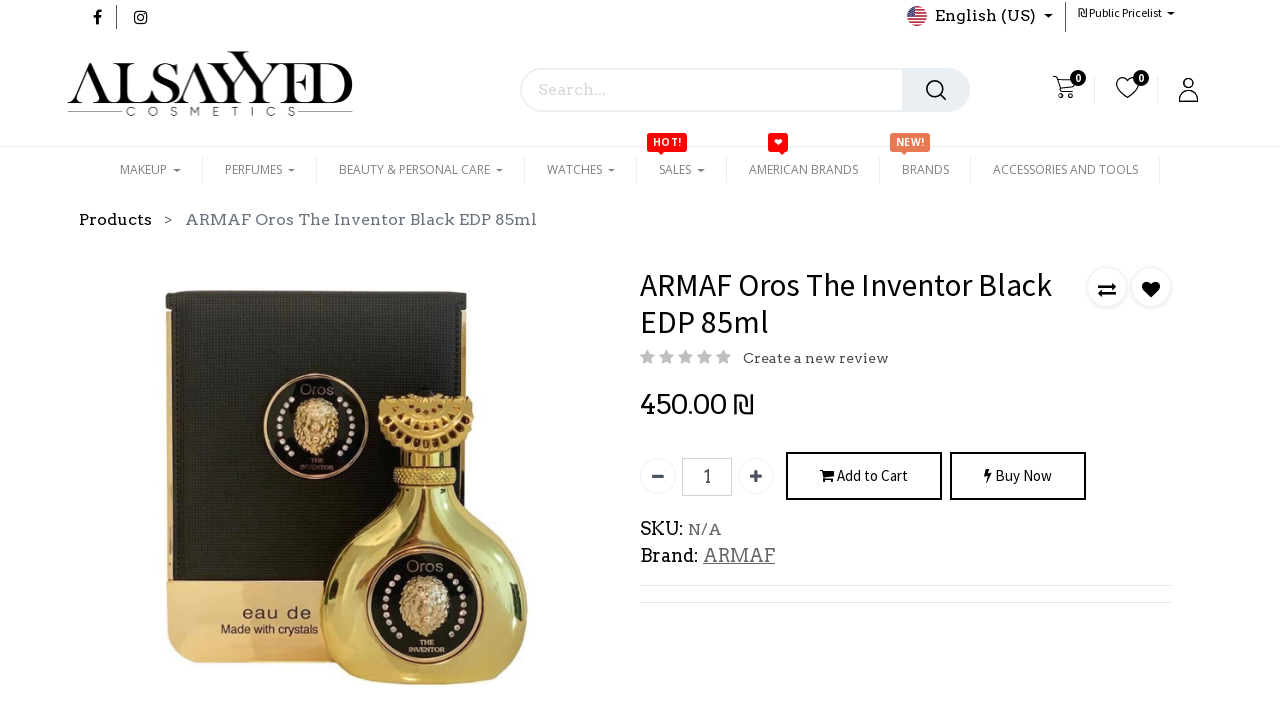

--- FILE ---
content_type: text/html; charset=utf-8
request_url: https://alsayyedcosmetics.com/shop/armaf-oros-the-inventor-black-edp-85ml-14388
body_size: 19302
content:


        
        
        

        <!DOCTYPE html>
        
        
            
        
    <html lang="en-US" data-website-id="2" data-oe-company-name="Alsayyed Cosmetics">
            
        
            
            
            
            
                
            
        
        
    <head>
                <meta charset="utf-8"/>
                <meta http-equiv="X-UA-Compatible" content="IE=edge,chrome=1"/>
    <meta name="viewport" content="width=device-width, initial-scale=1, user-scalable=no"/>
        <meta name="generator" content="Odoo"/>
        
        
        
            
            
            
        
        
        
            
            
            
                
                    
                        <meta property="og:type" content="website"/>
                    
                
                    
                        <meta property="og:title" content="ARMAF Oros The Inventor Black EDP 85ml"/>
                    
                
                    
                        <meta property="og:site_name" content="Alsayyed Cosmetics"/>
                    
                
                    
                        <meta property="og:url" content="https://alsayyedcosmetics.com/shop/armaf-oros-the-inventor-black-edp-85ml-14388"/>
                    
                
                    
                        <meta property="og:image" content="https://alsayyedcosmetics.com/web/image/product.template/14388/image_1024?unique=30a2e24"/>
                    
                
                    
                        <meta property="og:description"/>
                    
                
            
            
            
                
                    <meta name="twitter:card" content="summary_large_image"/>
                
                    <meta name="twitter:title" content="ARMAF Oros The Inventor Black EDP 85ml"/>
                
                    <meta name="twitter:image" content="https://alsayyedcosmetics.com/web/image/product.template/14388/image_1024?unique=30a2e24"/>
                
                    <meta name="twitter:description"/>
                
            
        

        
            
            
        
        <link rel="canonical" href="https://www.alsayyedcosmetics.com//shop/armaf-oros-the-inventor-black-edp-85ml-14388"/>

        <link rel="preconnect" href="https://fonts.gstatic.com/" crossorigin=""/>
    
  

                <title> ARMAF Oros The Inventor Black EDP 85ml | AlSayyed Cosmetics | Makeup, Skincare, Fragrances and Beauty </title>
                <link type="image/x-icon" rel="shortcut icon" href="/web/image/website/2/favicon?unique=261a191"/>
    <link rel="preload" href="/web/static/lib/fontawesome/fonts/fontawesome-webfont.woff2?v=4.7.0" as="font" crossorigin=""/>
    <link type="text/css" rel="stylesheet" href="/web/content/273127-ef6cc66/2/web.assets_common.css" data-asset-xmlid="web.assets_common" data-asset-version="ef6cc66"/>
    <link type="text/css" rel="stylesheet" href="/web/content/297487-1da968f/2/web.assets_frontend.css" data-asset-xmlid="web.assets_frontend" data-asset-version="1da968f"/>
        
    
  

                <script id="web.layout.odooscript" type="text/javascript">
                    var odoo = {
                        csrf_token: "4883bd3674fc3545e78da80c15a0a08fdb290b10o1800202842",
                        debug: "",
                    };
                </script>
    <script type="text/javascript">
                odoo.session_info = {"is_admin": false, "is_system": false, "is_website_user": true, "user_id": false, "is_frontend": true, "translationURL": "/website/translations", "cache_hashes": {"translations": "05071fb879321bf01f941f60fab1f126f565cdad"}};
                if (!/(^|;\s)tz=/.test(document.cookie)) {
                    const userTZ = Intl.DateTimeFormat().resolvedOptions().timeZone;
                    document.cookie = `tz=${userTZ}; path=/`;
                }
            </script>
    <script defer="defer" type="text/javascript" src="/web/content/134888-b942940/2/web.assets_common_minimal_js.js" data-asset-xmlid="web.assets_common_minimal_js" data-asset-version="b942940"></script>
    <script defer="defer" type="text/javascript" src="/web/content/134889-427a344/2/web.assets_frontend_minimal_js.js" data-asset-xmlid="web.assets_frontend_minimal_js" data-asset-version="427a344"></script>
    
        
    
    <script defer="defer" type="text/javascript" data-src="/web/content/273133-10db04e/2/web.assets_common_lazy.js" data-asset-xmlid="web.assets_common_lazy" data-asset-version="10db04e"></script>
    <script defer="defer" type="text/javascript" data-src="/web/content/297489-9656fea/2/web.assets_frontend_lazy.js" data-asset-xmlid="web.assets_frontend_lazy" data-asset-version="9656fea"></script>
        
    
  

                
            
        
    
            
            
                <link rel="manifest" href="/pwa_ept/manifest/2"/>
                <meta name="apple-mobile-web-app-status-bar-style" content="black"/>
                <meta name="apple-mobile-web-app-title" content="PWA"/>
                <meta name="theme-color" content="black"/>
                
                <link rel="apple-touch-icon" href="/web/image/website/2/app_image_512/152x152"/>
                
             <link rel="apple-touch-startup-image" media="(device-width: 414px) and (device-height: 896px) and (-webkit-device-pixel-ratio: 3)" href="/theme_clarico_vega/static/src/img/splashscreens/iphonexsmax_splash.png"/> 
            <link rel="apple-touch-startup-image" media="(device-width: 414px) and (device-height: 896px) and (-webkit-device-pixel-ratio: 2)" href="/theme_clarico_vega/static/src/img/splashscreens/iphonexr_splash.png"/> 
            <link rel="apple-touch-startup-image" media="(device-width: 375px) and (device-height: 812px) and (-webkit-device-pixel-ratio: 3)" href="/theme_clarico_vega/static/src/img/splashscreens/iphonex_splash.png"/> 
            <link rel="apple-touch-startup-image" media="(device-width: 414px) and (device-height: 736px) and (-webkit-device-pixel-ratio: 3)" href="/theme_clarico_vega/static/src/img/splashscreens/iphoneplus_splash.png"/> 
            <link rel="apple-touch-startup-image" media="(device-width: 375px) and (device-height: 667px) and (-webkit-device-pixel-ratio: 2)" href="/theme_clarico_vega/static/src/img/splashscreens/iphone6_splash.png"/>  
            <link rel="apple-touch-startup-image" media="(device-width: 320px) and (device-height: 568px) and (-webkit-device-pixel-ratio: 2)" href="/theme_clarico_vega/static/src/img/splashscreens/iphone5_splash.png"/>
            <link rel="apple-touch-startup-image" media="(device-width: 1024px) and (device-height: 1366px) and (-webkit-device-pixel-ratio: 2)" href="/theme_clarico_vega/static/src/img/splashscreens/ipadpro2_splash.png"/> 
            <link rel="apple-touch-startup-image" media="(device-width: 834px) and (device-height: 1194px) and (-webkit-device-pixel-ratio: 2)" href="/theme_clarico_vega/static/src/img/splashscreens/ipadpro3_splash.png"/> 
            <link rel="apple-touch-startup-image" media="(device-width: 834px) and (device-height: 1112px) and (-webkit-device-pixel-ratio: 2)" href="/theme_clarico_vega/static/src/img/splashscreens/ipadpro1_splash.png"/> 
            <link rel="apple-touch-startup-image" media="(device-width: 768px) and (device-height: 1024px) and (-webkit-device-pixel-ratio: 2)" href="/theme_clarico_vega/static/src/img/splashscreens/ipad_splash.png"/>
        <meta name="apple-mobile-web-app-capable" content="yes"/>
            
        </head>
            <body class="">
                
        
    
            
            
        <div id="wrapwrap" class="    ">
      
            <div class="te_auto_play_value d-none">
                <span>True</span>
            </div>
        <header id="top" data-anchor="true" data-name="Header" class="  o_header_fixed o_hoverable_dropdown">
        <nav data-name="Navbar" class="navbar navbar-expand-lg navbar-light o_colored_level o_cc header10">
      <div class="oe_structure">
        <section class="container-fluid header_top">
          <div class="container d-flex justify-content-center justify-content-lg-between">
            
              <div class="te_header_social">
                <div class="s_share te_header_w_share ">
                  <a class="btn btn-link" target="_blank" href="https://www.facebook.com/alsayyed.cosmetics">
                    <i class="fa fa-facebook"></i>
                  </a>
                  
                  
                  
                  
                  <a class="btn btn-link" target="_blank" href="https://www.instagram.com/alsayyed_cosmetics/">
                    <i class="fa fa-instagram"></i>
                  </a>
                </div>
              </div>
            
            <section class="te_s_header_offer_text o_colored_level">
              <span>&nbsp;</span>
            </section>
            <div class="te_header_before_right">
              <div class="te_header_lang">
                
        
        
    
        
        
    
        
        
    
        <div class="js_language_selector ml-2 dropdown">
            <button class="btn btn-sm btn-link dropdown-toggle" type="button" data-toggle="dropdown" aria-haspopup="true" aria-expanded="true">
                
        
    <img class="o_lang_flag" src="/base/static/img/country_flags/us.png?height=25" loading="lazy"/>

    <span class="align-middle">English (US)</span>
            
            <span class="lang_btn_name">English (US)</span>
            <span class="lang_btn_code" style="display:none">en_US</span>
        </button>
            <div class="dropdown-menu" role="menu">
                
                    <a class="dropdown-item js_change_lang" href="/Ar/shop/armaf-oros-the-inventor-black-edp-85ml-14388" data-url_code="Ar">
                        
        
    <img class="o_lang_flag" src="/web/image/res.lang/3/flag_image?height=25" loading="lazy"/>

    
            <span class="lang_btn_code" style="display:none">Ar</span>
        <span> الْعَرَبيّة</span>
                    </a>
                
                    <a class="dropdown-item js_change_lang" href="/shop/armaf-oros-the-inventor-black-edp-85ml-14388" data-url_code="en_US">
                        
        
    <img class="o_lang_flag" src="/base/static/img/country_flags/us.png?height=25" loading="lazy"/>

    
            <span class="lang_btn_code" style="display:none">en_US</span>
        <span>English (US)</span>
                    </a>
                
        
    

    
            </div>
        </div>
    
    
              </div>
              
              <div class="h10_pricelist">
                
        
        <div class="dropdown ">
            
            <a role="button" href="#" class="dropdown-toggle btn btn-link te_currency_name" data-toggle="dropdown">
                <span>
                    ₪
                    Public Pricelist
                </span>
            </a>
        <a role="button" href="#" class="dropdown-toggle btn btn-link te_currency_symbol" data-toggle="dropdown">
                ₪
            </a>
        <div class="dropdown-menu" role="menu">
                
                    <a role="menuitem" class="dropdown-item" href="/shop/change_pricelist/1">
                <span class="switcher_pricelist" data-pl_id="1">₪ Public Pricelist</span>
            </a>
        
                    <a role="menuitem" class="dropdown-item" href="/shop/change_pricelist/19">
                <span class="switcher_pricelist" data-pl_id="19"> د.ا  JOD</span>
            </a>
        
            </div>
        </div>
    
              </div>
            </div>
          </div>
        </section>
      </div>
      <div class="container justify-content-md-between header_middle">
        <div class="middle_first">
          <button type="button" class="navbar-toggler ept_mobi_toggler header_sidebar collapsed ml-3">
            <span class="navbar-toggler-icon">
              <div class="inner_bar"></div>
            </span>
          </button>
          
          
          
            <a href="/" class="navbar-brand logo te_header_before_logo">
              <span role="img" aria-label="Logo of AlSayyed Cosmetics | Makeup, Skincare, Fragrances and Beauty" title="AlSayyed Cosmetics | Makeup, Skincare, Fragrances and Beauty"><img src="/web/image/website/2/logo/AlSayyed%20Cosmetics%20%7C%20Makeup%2C%20Skincare%2C%20Fragrances%20and%20Beauty?unique=261a191" class="img img-fluid" alt="AlSayyed Cosmetics | Makeup, Skincare, Fragrances and Beauty" loading="lazy"/></span>
            </a>
          
          
          
        </div>
        <div class="col-md-5 te_header_style_10_right">
          
          <div class="te_header_search">
            <div class="te_search_popover" tabindex="-1">
              
    <form method="get" class="o_wsale_products_searchbar_form o_wait_lazy_js " action="/shop">
                <div role="search" class="input-group">
        <input type="search" name="search" class="search-query form-control oe_search_box" data-limit="5" data-display-description="true" data-display-price="true" data-display-image="true" placeholder="Search..." value=""/>
            <div class="te_header_search_close te_srch_close_ept" style="z-index: 100;display:none;">
                <a href="#">
                    <span class="search_btn_close_ept"></span>
                </a>
            </div>
        
        <div class="input-group-append">
            <button type="submit" class="btn btn-primary oe_search_button" aria-label="Search" title="Search"><i class="fa fa-search"></i></button>
        </div>
    </div>

                <input name="order" type="hidden" class="o_wsale_search_order_by" value=""/>
                
            </form>
        
            </div>
          </div>
        </div>
        <div class="te_header_right_icon">
          <div class="te_header_search">
            <div class="te_srch_icon_header">
              <a href="#" class="">
                <i class="fa fa-search te_srch_icon"></i>
                <i class="fa fa-times te_srch_close"></i>
              </a>
            </div>
          </div>
          
        
        
        <li class="nav-item divider d-none"></li> 
        <li class="o_wsale_my_cart  nav-item te_cart_icon_head ">
            <a href="/shop/cart" class="nav-link">
                <i class="fa fa-shopping-cart"></i>
                
                <sup class="my_cart_quantity badge badge-primary" data-order-id="">0</sup>
            </a>
        </li>
    
          
        
        
        <li class="o_wsale_my_wish  nav-item te_wish_icon_head">
            <a href="/shop/wishlist" class="nav-link">
                <i class="fa fa-1x fa-heart"></i>
                
                <sup class="my_wish_quantity o_animate_blink badge badge-primary">0</sup>
            </a>
        </li>
    
          <div class="te_header_account">
            
            <div class="px-2 te_signin">
              
                <a href="javascript:void(0);" class="btn-link">
                  <span class="te_user_account_icon">
                    <span class="fa fa-user-o d-block" aria-hidden="true"></span>
                  </span>
                </a>
                
        <div class="modal fade text-left" id="loginRegisterPopup" role="dialog" tabindex="-1">
            <div class="modal-dialog">
                <div class="modal-content">
                    <button type="button" class="close d-md-none" data-dismiss="modal">
                        <i class="fa fa-times"></i>
                    </button>
                    <div class="modal-body">
                        <div role="tabpanel">
                            
                            <ul class="nav nav-tabs" role="tablist">
                                <li role="presentation" class="login_register_tab  ">
                                    <a href="#loginPopup" aria-controls="loginPopup" role="tab" class="active" data-toggle="tab">
                                        Login
                                    </a>
                                </li>
                                
                                    <li role="presentation" class="login_register_tab">
                                        <a href="#registerPopup" aria-controls="registerPopup" role="tab" class="" data-toggle="tab">
                                            Register
                                        </a>
                                    </li>
                                
                            </ul>
                            <div class="tab-content">
                                <div role="tabpanel" class="tab-pane active" id="loginPopup">
                                    
        <form class="oe_login_form" role="form" method="post" onsubmit="this.action = this.action + location.hash" action="/web/login">
            <input type="hidden" name="csrf_token" value="4883bd3674fc3545e78da80c15a0a08fdb290b10o1800202842"/>
            <input type="hidden" name="login_form_ept" value="1"/>
            
            
            <div class="form-group field-login">
                <label for="login">Email or Mobile Number</label>
                <input type="text" placeholder="Email or Mobile Number" name="login" id="login" required="required" autofocus="autofocus" autocapitalize="off" class="form-control "/>
            </div>

            <div class="form-group field-password">
                <label for="password">Password</label>
                <input type="password" placeholder="Password" name="password" id="password" required="required" autocomplete="current-password" maxlength="4096" class="form-control "/>
            </div>

            <div class="alert-success-error">
                <p class="alert alert-success d-none">You are successfully logged in</p>
                <p class="alert alert-danger d-none"></p>
            </div>

            
            

            <div class="clearfix oe_login_buttons text-center mb-1 pt-3">
                <button type="submit" class="btn btn-primary btn-block te_theme_button te_login_button">Log in
                </button>
                
                <div class="justify-content-between mt-2 d-flex small">
                    
                </div>
                <div class="o_login_auth"></div>
                
                
                    
                    
                        <em class="d-block text-center text-muted small my-2">
                            - or -
                        </em>
                        <div class="o_auth_oauth_providers mt-1 mb-1 text-left">
                            Log in With :
                            <a class="list-group-item-action py-2" href="https://www.facebook.com/dialog/oauth?response_type=token&amp;client_id=False&amp;redirect_uri=https%3A%2F%2Falsayyedcosmetics.com%2Fauth_oauth%2Fsignin&amp;scope=public_profile%2Cemail&amp;state=%7B%22d%22%3A+%22alsayyed_cosmetics%22%2C+%22p%22%3A+2%2C+%22r%22%3A+%22https%253A%252F%252Falsayyedcosmetics.com%252Fweb%22%7D">
                                <i class="fa fa-fw fa-facebook-square"></i>
                            </a><a class="list-group-item-action py-2" href="https://accounts.google.com/o/oauth2/auth?response_type=token&amp;client_id=False&amp;redirect_uri=https%3A%2F%2Falsayyedcosmetics.com%2Fauth_oauth%2Fsignin&amp;scope=https%3A%2F%2Fwww.googleapis.com%2Fauth%2Fuserinfo.email+https%3A%2F%2Fwww.googleapis.com%2Fauth%2Fuserinfo.profile&amp;state=%7B%22d%22%3A+%22alsayyed_cosmetics%22%2C+%22p%22%3A+3%2C+%22r%22%3A+%22https%253A%252F%252Falsayyedcosmetics.com%252Fweb%22%7D">
                                <i class="fa fa-fw fa-google-plus-square"></i>
                            </a>
                        </div>
                    
                
            </div>
            <input type="hidden" name="redirect"/>
        </form>

        <form class="oe_reset_password_form te_reset_password_form" role="form" method="post">
            <input type="hidden" name="csrf_token" value="4883bd3674fc3545e78da80c15a0a08fdb290b10o1800202842"/>
            <input type="hidden" name="reset_form_ept" value="1"/>

            

            
                <div class="form-group field-login">
                    <label for="login" class="col-form-label">Mobile Number</label>
                    <input type="text" name="login" id="login" class="form-control" autofocus="autofocus" required="required" autocapitalize="off"/>
                </div>
            

            
            <div class="alert-success-error"></div>
            <input type="hidden" name="redirect"/>
            <input type="hidden" name="token"/>
            <div class="clearfix oe_login_buttons">
                <div class="d-flex justify-content-between align-items-center small">
                    <button type="submit" class="btn btn-primary te_theme_button">Confirm</button>
                    <a class="back_login" href="#loginPopup">Back to Login</a>
                    
                </div>
                <div class="o_login_auth"></div>
            </div>
        </form>
    
                                </div>
                                <div role="tabpanel" class="tab-pane" id="registerPopup">
                                    
        <form class="oe_signup_form_ept oe_signup_form" role="form" method="post" action="/web/signup">
            <input type="hidden" name="csrf_token" value="4883bd3674fc3545e78da80c15a0a08fdb290b10o1800202842"/>
            <input type="hidden" name="signup_form_ept" value="1"/>

            

            <div class="field-login form-group">
                <input type="hidden" name="login" id="login" class="form-control form-control-sm" autofocus="autofocus" autocapitalize="off" unrequired=""/>
            </div>
        <div class="form-group field-name">
                <label for="name">Your Name</label>
                <input type="text" name="name" id="name" class="form-control form-control-sm" placeholder="e.g. John Doe" required="required"/>
            </div>
            <div class="form-group">
                <input type="hidden" name="check_otp"/>
                <label for="mobile" class="control-label">Email or Mobile Number</label>
                <input type="tel" name="mobile" id="mobile" class="form-control" autocapitalize="off" required="required"/>
            </div>
        

            <div class="form-group field-password pt-2">
                <label for="password">Password</label>
                <input type="password" name="password" id="password" class="form-control form-control-sm" required="required"/>
            </div>

            <div class="form-group field-confirm_password">
                <label for="confirm_password">Confirm Password</label>
                <input type="password" name="confirm_password" id="confirm_password" class="form-control form-control-sm" required="required"/>
            </div>
            <div class="captcha">
                <input type="hidden" name="captcha_value" class="captcha"/>
            </div>
            <input type="hidden" name="captcha_value" class="captcha_val"/>
            <div class="restart">
                <a href="#">Change</a>
            </div>
            <div class="input">
                <input type="text" name="reCaptcha" id="reCaptcha" placeholder="Type The Captcha"/>
            </div>
        
        

            
            <div class="alert-success-error">
                <p class="alert alert-success d-none">You are successfully register your account</p>
                <p class="alert alert-danger d-none"></p>
            </div>
            
            <input type="hidden" name="redirect"/>
            <input type="hidden" name="token"/>
            <div class="text-center oe_signup_buttons pt-3">
                <button type="submit" class="btn btn-primary btn-block te_theme_button te_signup_button">Sign up
                </button>
                <div class="o_login_auth"></div>
                
                
                    
                    
                        <em class="d-block text-center text-muted small my-2">
                            - or -
                        </em>
                        <div class="o_auth_oauth_providers mt-1 mb-1 text-left">
                            Log in With :
                            <a class="list-group-item-action py-2" href="https://www.facebook.com/dialog/oauth?response_type=token&amp;client_id=False&amp;redirect_uri=https%3A%2F%2Falsayyedcosmetics.com%2Fauth_oauth%2Fsignin&amp;scope=public_profile%2Cemail&amp;state=%7B%22d%22%3A+%22alsayyed_cosmetics%22%2C+%22p%22%3A+2%2C+%22r%22%3A+%22https%253A%252F%252Falsayyedcosmetics.com%252Fweb%22%7D">
                                <i class="fa fa-fw fa-facebook-square"></i>
                            </a><a class="list-group-item-action py-2" href="https://accounts.google.com/o/oauth2/auth?response_type=token&amp;client_id=False&amp;redirect_uri=https%3A%2F%2Falsayyedcosmetics.com%2Fauth_oauth%2Fsignin&amp;scope=https%3A%2F%2Fwww.googleapis.com%2Fauth%2Fuserinfo.email+https%3A%2F%2Fwww.googleapis.com%2Fauth%2Fuserinfo.profile&amp;state=%7B%22d%22%3A+%22alsayyed_cosmetics%22%2C+%22p%22%3A+3%2C+%22r%22%3A+%22https%253A%252F%252Falsayyedcosmetics.com%252Fweb%22%7D">
                                <i class="fa fa-fw fa-google-plus-square"></i>
                            </a>
                        </div>
                    
                
            </div>
        </form>
    
                                </div>
                            </div>
                        </div>
                    </div>
                </div>
            </div>
        </div>
    
              
            </div>
          </div>
        </div>
      </div>
      <div class="container-fluid header_bottom">
        <div class="container justify-content-start justify-content-lg-between">
          <div id="top_menu_collapse" class="collapse navbar-collapse">
            <div class="close_top_menu">x</div>
            
    <ul id="top_menu" class="nav navbar-nav o_menu_loading mx-auto">
        
              
                
              
              
              
                
    
            
        
            
        
            
        
            
        
    
    <li class="nav-item te_mega_menu_ept dropdown  position-static" id="161">
        <a data-toggle="dropdown" class="nav-link dropdown-toggle o_mega_menu_toggle" href="/shop/category/makeup-8" data-id="161">
                <span class="">MAKEUP</span>
                
                    
                        
        
        
        <span id="menu_label_tx_span">
            
                
            
        </span>
    
                    
                
            </a>
        <div data-name="Mega Menu" class="dropdown-menu o_mega_menu o_mega_menu_container_size o_mega_menu_container_size">
    <section class="s_mega_menu_multi_menus py-4">
        <div class="container">
            <div class="row">
                
                
                
                
                
                    <div class="col-lg-3 py-2 text-center">
                        <h4 class="o_default_snippet_text">First Menu</h4>
                        <nav class="nav flex-column">
                            
                                
                                
                                <a href="#" class="nav-link o_default_snippet_text" data-name="Menu Item">Menu Item 1</a>
                            
                                
                                
                                <a href="#" class="nav-link o_default_snippet_text" data-name="Menu Item">Menu Item 2</a>
                            
                                
                                
                                <a href="#" class="nav-link o_default_snippet_text" data-name="Menu Item">Menu Item 3</a>
                            
                        </nav>
                    </div>
                
                    <div class="col-lg-3 py-2 text-center">
                        <h4 class="o_default_snippet_text">Second Menu</h4>
                        <nav class="nav flex-column">
                            
                                
                                
                                <a href="#" class="nav-link o_default_snippet_text" data-name="Menu Item">Menu Item 1</a>
                            
                                
                                
                                <a href="#" class="nav-link o_default_snippet_text" data-name="Menu Item">Menu Item 2</a>
                            
                                
                                
                                <a href="#" class="nav-link o_default_snippet_text" data-name="Menu Item">Menu Item 3</a>
                            
                        </nav>
                    </div>
                
                    <div class="col-lg-3 py-2 text-center">
                        <h4 class="o_default_snippet_text">Third Menu</h4>
                        <nav class="nav flex-column">
                            
                                
                                
                                <a href="#" class="nav-link o_default_snippet_text" data-name="Menu Item">Menu Item 1</a>
                            
                                
                                
                                <a href="#" class="nav-link o_default_snippet_text" data-name="Menu Item">Menu Item 2</a>
                            
                                
                                
                                <a href="#" class="nav-link o_default_snippet_text" data-name="Menu Item">Menu Item 3</a>
                            
                        </nav>
                    </div>
                
                    <div class="col-lg-3 py-2 text-center">
                        <h4 class="o_default_snippet_text">Last Menu</h4>
                        <nav class="nav flex-column">
                            
                                
                                
                                <a href="#" class="nav-link o_default_snippet_text" data-name="Menu Item">Menu Item 1</a>
                            
                                
                                
                                <a href="#" class="nav-link o_default_snippet_text" data-name="Menu Item">Menu Item 2</a>
                            
                                
                                
                                <a href="#" class="nav-link o_default_snippet_text" data-name="Menu Item">Menu Item 3</a>
                            
                        </nav>
                    </div>
                
            </div>
        </div>
    </section>
</div>
            
        
        </li>

              
                
    
            
        
            
        
            
        
            
        
    
    <li class="nav-item te_mega_menu_ept m_custom te_dynamic_ept dropdown  position-static" id="163">
        <a data-toggle="dropdown" class="nav-link dropdown-toggle o_mega_menu_toggle" href="/shop/category/perfumes-55" data-id="163">
                <span class="">PERFUMES</span>
                
                    
                        
        
        
        <span id="menu_label_tx_span">
            
                
            
        </span>
    
                    
                
            </a>
        <div data-name="Mega Menu" class="dropdown-menu o_mega_menu o_mega_menu_container_size o_mega_menu_container_size">
    <section class="s_mega_menu_multi_menus py-4">
        <div class="container">
            <div class="row">
                
                
                
                
                
                    <div class="col-lg-3 py-2 text-center">
                        <h4 class="o_default_snippet_text">First Menu</h4>
                        <nav class="nav flex-column">
                            
                                
                                
                                <a href="#" class="nav-link o_default_snippet_text" data-name="Menu Item">Menu Item 1</a>
                            
                                
                                
                                <a href="#" class="nav-link o_default_snippet_text" data-name="Menu Item">Menu Item 2</a>
                            
                                
                                
                                <a href="#" class="nav-link o_default_snippet_text" data-name="Menu Item">Menu Item 3</a>
                            
                        </nav>
                    </div>
                
                    <div class="col-lg-3 py-2 text-center">
                        <h4 class="o_default_snippet_text">Second Menu</h4>
                        <nav class="nav flex-column">
                            
                                
                                
                                <a href="#" class="nav-link o_default_snippet_text" data-name="Menu Item">Menu Item 1</a>
                            
                                
                                
                                <a href="#" class="nav-link o_default_snippet_text" data-name="Menu Item">Menu Item 2</a>
                            
                                
                                
                                <a href="#" class="nav-link o_default_snippet_text" data-name="Menu Item">Menu Item 3</a>
                            
                        </nav>
                    </div>
                
                    <div class="col-lg-3 py-2 text-center">
                        <h4 class="o_default_snippet_text">Third Menu</h4>
                        <nav class="nav flex-column">
                            
                                
                                
                                <a href="#" class="nav-link o_default_snippet_text" data-name="Menu Item">Menu Item 1</a>
                            
                                
                                
                                <a href="#" class="nav-link o_default_snippet_text" data-name="Menu Item">Menu Item 2</a>
                            
                                
                                
                                <a href="#" class="nav-link o_default_snippet_text" data-name="Menu Item">Menu Item 3</a>
                            
                        </nav>
                    </div>
                
                    <div class="col-lg-3 py-2 text-center">
                        <h4 class="o_default_snippet_text">Last Menu</h4>
                        <nav class="nav flex-column">
                            
                                
                                
                                <a href="#" class="nav-link o_default_snippet_text" data-name="Menu Item">Menu Item 1</a>
                            
                                
                                
                                <a href="#" class="nav-link o_default_snippet_text" data-name="Menu Item">Menu Item 2</a>
                            
                                
                                
                                <a href="#" class="nav-link o_default_snippet_text" data-name="Menu Item">Menu Item 3</a>
                            
                        </nav>
                    </div>
                
            </div>
        </div>
    </section>
</div>
            
        
        </li>

              
                
    
            
        
            
        
            
        
            
        
    
    <li class="nav-item te_mega_menu_ept dropdown  position-static" id="143">
        <a data-toggle="dropdown" class="nav-link dropdown-toggle o_mega_menu_toggle" href="/shop/category/beauty-and-personal-care-6" data-id="143">
                <span class="">BEAUTY &amp; PERSONAL CARE</span>
                
                    
                        
        
        
        <span id="menu_label_tx_span">
            
                
            
        </span>
    
                    
                
            </a>
        <div data-name="Mega Menu" class="dropdown-menu o_mega_menu o_mega_menu_container_size o_mega_menu_container_size">
    <section class="s_mega_menu_multi_menus py-4">
        <div class="container">
            <div class="row">
                
                
                
                
                
                    <div class="col-lg-3 py-2 text-center">
                        <h4 class="o_default_snippet_text">First Menu</h4>
                        <nav class="nav flex-column">
                            
                                
                                
                                <a href="#" class="nav-link o_default_snippet_text" data-name="Menu Item">Menu Item 1</a>
                            
                                
                                
                                <a href="#" class="nav-link o_default_snippet_text" data-name="Menu Item">Menu Item 2</a>
                            
                                
                                
                                <a href="#" class="nav-link o_default_snippet_text" data-name="Menu Item">Menu Item 3</a>
                            
                        </nav>
                    </div>
                
                    <div class="col-lg-3 py-2 text-center">
                        <h4 class="o_default_snippet_text">Second Menu</h4>
                        <nav class="nav flex-column">
                            
                                
                                
                                <a href="#" class="nav-link o_default_snippet_text" data-name="Menu Item">Menu Item 1</a>
                            
                                
                                
                                <a href="#" class="nav-link o_default_snippet_text" data-name="Menu Item">Menu Item 2</a>
                            
                                
                                
                                <a href="#" class="nav-link o_default_snippet_text" data-name="Menu Item">Menu Item 3</a>
                            
                        </nav>
                    </div>
                
                    <div class="col-lg-3 py-2 text-center">
                        <h4 class="o_default_snippet_text">Third Menu</h4>
                        <nav class="nav flex-column">
                            
                                
                                
                                <a href="#" class="nav-link o_default_snippet_text" data-name="Menu Item">Menu Item 1</a>
                            
                                
                                
                                <a href="#" class="nav-link o_default_snippet_text" data-name="Menu Item">Menu Item 2</a>
                            
                                
                                
                                <a href="#" class="nav-link o_default_snippet_text" data-name="Menu Item">Menu Item 3</a>
                            
                        </nav>
                    </div>
                
                    <div class="col-lg-3 py-2 text-center">
                        <h4 class="o_default_snippet_text">Last Menu</h4>
                        <nav class="nav flex-column">
                            
                                
                                
                                <a href="#" class="nav-link o_default_snippet_text" data-name="Menu Item">Menu Item 1</a>
                            
                                
                                
                                <a href="#" class="nav-link o_default_snippet_text" data-name="Menu Item">Menu Item 2</a>
                            
                                
                                
                                <a href="#" class="nav-link o_default_snippet_text" data-name="Menu Item">Menu Item 3</a>
                            
                        </nav>
                    </div>
                
            </div>
        </div>
    </section>
</div>
            
        
        </li>

              
                
    
            
        
            
        
            
        
            
        
    
    <li class="nav-item te_mega_menu_ept m_custom te_dynamic_ept dropdown  position-static" id="169">
        <a data-toggle="dropdown" class="nav-link dropdown-toggle o_mega_menu_toggle" href="/shop/category/watches-9" data-id="169">
                <span class="">WATCHES</span>
                
                    
                        
        
        
        <span id="menu_label_tx_span">
            
                
            
        </span>
    
                    
                
            </a>
        <div data-name="Mega Menu" class="dropdown-menu o_mega_menu o_mega_menu_container_size o_mega_menu_container_size">
    <section class="s_mega_menu_multi_menus py-4">
        <div class="container">
            <div class="row">
                
                
                
                
                
                    <div class="col-lg-3 py-2 text-center">
                        <h4 class="o_default_snippet_text">First Menu</h4>
                        <nav class="nav flex-column">
                            
                                
                                
                                <a href="#" class="nav-link o_default_snippet_text" data-name="Menu Item">Menu Item 1</a>
                            
                                
                                
                                <a href="#" class="nav-link o_default_snippet_text" data-name="Menu Item">Menu Item 2</a>
                            
                                
                                
                                <a href="#" class="nav-link o_default_snippet_text" data-name="Menu Item">Menu Item 3</a>
                            
                        </nav>
                    </div>
                
                    <div class="col-lg-3 py-2 text-center">
                        <h4 class="o_default_snippet_text">Second Menu</h4>
                        <nav class="nav flex-column">
                            
                                
                                
                                <a href="#" class="nav-link o_default_snippet_text" data-name="Menu Item">Menu Item 1</a>
                            
                                
                                
                                <a href="#" class="nav-link o_default_snippet_text" data-name="Menu Item">Menu Item 2</a>
                            
                                
                                
                                <a href="#" class="nav-link o_default_snippet_text" data-name="Menu Item">Menu Item 3</a>
                            
                        </nav>
                    </div>
                
                    <div class="col-lg-3 py-2 text-center">
                        <h4 class="o_default_snippet_text">Third Menu</h4>
                        <nav class="nav flex-column">
                            
                                
                                
                                <a href="#" class="nav-link o_default_snippet_text" data-name="Menu Item">Menu Item 1</a>
                            
                                
                                
                                <a href="#" class="nav-link o_default_snippet_text" data-name="Menu Item">Menu Item 2</a>
                            
                                
                                
                                <a href="#" class="nav-link o_default_snippet_text" data-name="Menu Item">Menu Item 3</a>
                            
                        </nav>
                    </div>
                
                    <div class="col-lg-3 py-2 text-center">
                        <h4 class="o_default_snippet_text">Last Menu</h4>
                        <nav class="nav flex-column">
                            
                                
                                
                                <a href="#" class="nav-link o_default_snippet_text" data-name="Menu Item">Menu Item 1</a>
                            
                                
                                
                                <a href="#" class="nav-link o_default_snippet_text" data-name="Menu Item">Menu Item 2</a>
                            
                                
                                
                                <a href="#" class="nav-link o_default_snippet_text" data-name="Menu Item">Menu Item 3</a>
                            
                        </nav>
                    </div>
                
            </div>
        </div>
    </section>
</div>
            
        
        </li>

              
                
    
            
        
            
        
            
        
            
        
    
    <li class="nav-item te_mega_menu_ept m_custom te_dynamic_ept dropdown  position-static" id="166">
        <a data-toggle="dropdown" class="nav-link dropdown-toggle o_mega_menu_toggle" href="/shop/category/sales-130" data-id="166">
                <span class="">SALES</span>
                
                    
                        
        
        
        <span id="menu_label_tx_span">
            
                <span class="te_custom_menu_label label_tx" style="background-color: #ff0000;border-top-color: #ff0000;border-right-color: #ff0000;">HOT!</span>
            
        </span>
    
                    
                
            </a>
        <div data-name="Mega Menu" class="dropdown-menu o_mega_menu o_mega_menu_container_size ">
    <section class="s_mega_menu_multi_menus py-4">
        <div class="container">
            <div class="row">
                
                
                
                
                
                    <div class="col-lg-3 py-2 text-center">
                        <h4 class="o_default_snippet_text">First Menu</h4>
                        <nav class="nav flex-column">
                            
                                
                                
                                <a href="#" class="nav-link o_default_snippet_text" data-name="Menu Item">Menu Item 1</a>
                            
                                
                                
                                <a href="#" class="nav-link o_default_snippet_text" data-name="Menu Item">Menu Item 2</a>
                            
                                
                                
                                <a href="#" class="nav-link o_default_snippet_text" data-name="Menu Item">Menu Item 3</a>
                            
                        </nav>
                    </div>
                
                    <div class="col-lg-3 py-2 text-center">
                        <h4 class="o_default_snippet_text">Second Menu</h4>
                        <nav class="nav flex-column">
                            
                                
                                
                                <a href="#" class="nav-link o_default_snippet_text" data-name="Menu Item">Menu Item 1</a>
                            
                                
                                
                                <a href="#" class="nav-link o_default_snippet_text" data-name="Menu Item">Menu Item 2</a>
                            
                                
                                
                                <a href="#" class="nav-link o_default_snippet_text" data-name="Menu Item">Menu Item 3</a>
                            
                        </nav>
                    </div>
                
                    <div class="col-lg-3 py-2 text-center">
                        <h4 class="o_default_snippet_text">Third Menu</h4>
                        <nav class="nav flex-column">
                            
                                
                                
                                <a href="#" class="nav-link o_default_snippet_text" data-name="Menu Item">Menu Item 1</a>
                            
                                
                                
                                <a href="#" class="nav-link o_default_snippet_text" data-name="Menu Item">Menu Item 2</a>
                            
                                
                                
                                <a href="#" class="nav-link o_default_snippet_text" data-name="Menu Item">Menu Item 3</a>
                            
                        </nav>
                    </div>
                
                    <div class="col-lg-3 py-2 text-center">
                        <h4 class="o_default_snippet_text">Last Menu</h4>
                        <nav class="nav flex-column">
                            
                                
                                
                                <a href="#" class="nav-link o_default_snippet_text" data-name="Menu Item">Menu Item 1</a>
                            
                                
                                
                                <a href="#" class="nav-link o_default_snippet_text" data-name="Menu Item">Menu Item 2</a>
                            
                                
                                
                                <a href="#" class="nav-link o_default_snippet_text" data-name="Menu Item">Menu Item 3</a>
                            
                        </nav>
                    </div>
                
            </div>
        </div>
    </section>
</div>
            
        
        </li>

              
                
    
            
        
            
        
            
        
            
        
    <li class="nav-item">
        
            <a role="menuitem" href="/shop/category/american-brands-129" class="nav-link ">
                <span class="">AMERICAN BRANDS</span>
                
                    
                        
        
        
        <span id="menu_label_tx_span">
            
                <span class="te_custom_menu_label label_tx" style="background-color: #ff0000;border-top-color: #ff0000;border-right-color: #ff0000;">❤</span>
            
        </span>
    
                    
                
            </a>
        </li>
    

              
                
    
            
        
            
        
            
        
            
        
    <li class="nav-item">
        
            <a role="menuitem" href="/brand-listing" class="nav-link ">
                <span class="">BRANDS</span>
                
                    
                        
        
        
        <span id="menu_label_tx_span">
            
                <span class="te_custom_menu_label label_tx" style="background-color: #e77a55;border-top-color: #e77a55;border-right-color: #e77a55;">NEW!</span>
            
        </span>
    
                    
                
            </a>
        </li>
    

              
                
    
            
        
            
        
            
        
            
        
    
    

              
                
    
            
        
            
        
            
        
            
        
    
    

              
                
    
            
        
            
        
            
        
            
        
    
    

              
                
    
            
        
            
        
            
        
            
        
    <li class="nav-item te_mega_menu_ept m_custom te_dynamic_ept">
        
            <a role="menuitem" href="/" class="nav-link ">
                <span class="">ACCESSORIES AND TOOLS</span>
                
                    
                        
        
        
        <span id="menu_label_tx_span">
            
                
            
        </span>
    
                    
                
            </a>
        </li>
    

              
              <li class="o_wsale_my_wish nav-item o_wsale_my_wish_hide_empty te_wish_icon_head"></li>
            
    </ul>

          </div>
        </div>
      </div>
    </nav>
  </header>
            <div class="te_vertical_menu te_vertical_style_10">
                <section>
                    <a href="#" class="te_menu_btn_close">
                        <i class="fa fa-times te_menu_icon_close"></i>
                    </a>
                </section>
                
                
            </div>
        
      
            
        <div class="oe_website_sale_ept">
            <div class="modal fade" id="ajax_cart_model" tabindex="-1">
                <div class="modal-dialog modal-md modal-dialog-centered">
                    <div class="modal-content ajax_cart_modal">
                        <button type="button" class="cart_close" data-dismiss="modal" aria-label="Close" tabindex="-1">
                        </button>
                        <div class="modal-body"></div>
                    </div>
                </div>
            </div>
        </div>
    
            
                <input type="hidden" id="ajax_cart_template" value="1"/>
            
        
            
        <div class="modal fade" id="quick_view_model" tabindex="-1">
            <div class="modal-dialog modal-lg modal-dialog-centered">
                <div class="modal-content quick_view_modal">
                    <button type="button" class="quick_close" data-dismiss="modal" aria-label="Close" tabindex="-1">
                    </button>
                    
                        <div class="modal-body oe_website_sale"></div>
                    
                </div>
            </div>
        </div>
    
        
            
                
        <div class="modal fade text-left" id="loginRegisterPopup" role="dialog" tabindex="-1">
            <div class="modal-dialog">
                <div class="modal-content">
                    <button type="button" class="close d-md-none" data-dismiss="modal">
                        <i class="fa fa-times"></i>
                    </button>
                    <div class="modal-body">
                        <div role="tabpanel">
                            
                            <ul class="nav nav-tabs" role="tablist">
                                <li role="presentation" class="login_register_tab  ">
                                    <a href="#loginPopup" aria-controls="loginPopup" role="tab" class="active" data-toggle="tab">
                                        Login
                                    </a>
                                </li>
                                
                                    <li role="presentation" class="login_register_tab">
                                        <a href="#registerPopup" aria-controls="registerPopup" role="tab" class="" data-toggle="tab">
                                            Register
                                        </a>
                                    </li>
                                
                            </ul>
                            <div class="tab-content">
                                <div role="tabpanel" class="tab-pane active" id="loginPopup">
                                    
        <form class="oe_login_form" role="form" method="post" onsubmit="this.action = this.action + location.hash" action="/web/login">
            <input type="hidden" name="csrf_token" value="4883bd3674fc3545e78da80c15a0a08fdb290b10o1800202842"/>
            <input type="hidden" name="login_form_ept" value="1"/>
            
            
            <div class="form-group field-login">
                <label for="login">Email or Mobile Number</label>
                <input type="text" placeholder="Email or Mobile Number" name="login" id="login" required="required" autofocus="autofocus" autocapitalize="off" class="form-control "/>
            </div>

            <div class="form-group field-password">
                <label for="password">Password</label>
                <input type="password" placeholder="Password" name="password" id="password" required="required" autocomplete="current-password" maxlength="4096" class="form-control "/>
            </div>

            <div class="alert-success-error">
                <p class="alert alert-success d-none">You are successfully logged in</p>
                <p class="alert alert-danger d-none"></p>
            </div>

            
            

            <div class="clearfix oe_login_buttons text-center mb-1 pt-3">
                <button type="submit" class="btn btn-primary btn-block te_theme_button te_login_button">Log in
                </button>
                
                <div class="justify-content-between mt-2 d-flex small">
                    
                </div>
                <div class="o_login_auth"></div>
                
                
                    
                    
                        <em class="d-block text-center text-muted small my-2">
                            - or -
                        </em>
                        <div class="o_auth_oauth_providers mt-1 mb-1 text-left">
                            Log in With :
                            <a class="list-group-item-action py-2" href="https://www.facebook.com/dialog/oauth?response_type=token&amp;client_id=False&amp;redirect_uri=https%3A%2F%2Falsayyedcosmetics.com%2Fauth_oauth%2Fsignin&amp;scope=public_profile%2Cemail&amp;state=%7B%22d%22%3A+%22alsayyed_cosmetics%22%2C+%22p%22%3A+2%2C+%22r%22%3A+%22https%253A%252F%252Falsayyedcosmetics.com%252Fweb%22%7D">
                                <i class="fa fa-fw fa-facebook-square"></i>
                            </a><a class="list-group-item-action py-2" href="https://accounts.google.com/o/oauth2/auth?response_type=token&amp;client_id=False&amp;redirect_uri=https%3A%2F%2Falsayyedcosmetics.com%2Fauth_oauth%2Fsignin&amp;scope=https%3A%2F%2Fwww.googleapis.com%2Fauth%2Fuserinfo.email+https%3A%2F%2Fwww.googleapis.com%2Fauth%2Fuserinfo.profile&amp;state=%7B%22d%22%3A+%22alsayyed_cosmetics%22%2C+%22p%22%3A+3%2C+%22r%22%3A+%22https%253A%252F%252Falsayyedcosmetics.com%252Fweb%22%7D">
                                <i class="fa fa-fw fa-google-plus-square"></i>
                            </a>
                        </div>
                    
                
            </div>
            <input type="hidden" name="redirect"/>
        </form>

        <form class="oe_reset_password_form te_reset_password_form" role="form" method="post">
            <input type="hidden" name="csrf_token" value="4883bd3674fc3545e78da80c15a0a08fdb290b10o1800202842"/>
            <input type="hidden" name="reset_form_ept" value="1"/>

            

            
                <div class="form-group field-login">
                    <label for="login" class="col-form-label">Mobile Number</label>
                    <input type="text" name="login" id="login" class="form-control" autofocus="autofocus" required="required" autocapitalize="off"/>
                </div>
            

            
            <div class="alert-success-error"></div>
            <input type="hidden" name="redirect"/>
            <input type="hidden" name="token"/>
            <div class="clearfix oe_login_buttons">
                <div class="d-flex justify-content-between align-items-center small">
                    <button type="submit" class="btn btn-primary te_theme_button">Confirm</button>
                    <a class="back_login" href="#loginPopup">Back to Login</a>
                    
                </div>
                <div class="o_login_auth"></div>
            </div>
        </form>
    
                                </div>
                                <div role="tabpanel" class="tab-pane" id="registerPopup">
                                    
        <form class="oe_signup_form_ept oe_signup_form" role="form" method="post" action="/web/signup">
            <input type="hidden" name="csrf_token" value="4883bd3674fc3545e78da80c15a0a08fdb290b10o1800202842"/>
            <input type="hidden" name="signup_form_ept" value="1"/>

            

            <div class="field-login form-group">
                <input type="hidden" name="login" id="login" class="form-control form-control-sm" autofocus="autofocus" autocapitalize="off" unrequired=""/>
            </div>
        <div class="form-group field-name">
                <label for="name">Your Name</label>
                <input type="text" name="name" id="name" class="form-control form-control-sm" placeholder="e.g. John Doe" required="required"/>
            </div>
            <div class="form-group">
                <input type="hidden" name="check_otp"/>
                <label for="mobile" class="control-label">Email or Mobile Number</label>
                <input type="tel" name="mobile" id="mobile" class="form-control" autocapitalize="off" required="required"/>
            </div>
        

            <div class="form-group field-password pt-2">
                <label for="password">Password</label>
                <input type="password" name="password" id="password" class="form-control form-control-sm" required="required"/>
            </div>

            <div class="form-group field-confirm_password">
                <label for="confirm_password">Confirm Password</label>
                <input type="password" name="confirm_password" id="confirm_password" class="form-control form-control-sm" required="required"/>
            </div>
            <div class="captcha">
                <input type="hidden" name="captcha_value" class="captcha"/>
            </div>
            <input type="hidden" name="captcha_value" class="captcha_val"/>
            <div class="restart">
                <a href="#">Change</a>
            </div>
            <div class="input">
                <input type="text" name="reCaptcha" id="reCaptcha" placeholder="Type The Captcha"/>
            </div>
        
        

            
            <div class="alert-success-error">
                <p class="alert alert-success d-none">You are successfully register your account</p>
                <p class="alert alert-danger d-none"></p>
            </div>
            
            <input type="hidden" name="redirect"/>
            <input type="hidden" name="token"/>
            <div class="text-center oe_signup_buttons pt-3">
                <button type="submit" class="btn btn-primary btn-block te_theme_button te_signup_button">Sign up
                </button>
                <div class="o_login_auth"></div>
                
                
                    
                    
                        <em class="d-block text-center text-muted small my-2">
                            - or -
                        </em>
                        <div class="o_auth_oauth_providers mt-1 mb-1 text-left">
                            Log in With :
                            <a class="list-group-item-action py-2" href="https://www.facebook.com/dialog/oauth?response_type=token&amp;client_id=False&amp;redirect_uri=https%3A%2F%2Falsayyedcosmetics.com%2Fauth_oauth%2Fsignin&amp;scope=public_profile%2Cemail&amp;state=%7B%22d%22%3A+%22alsayyed_cosmetics%22%2C+%22p%22%3A+2%2C+%22r%22%3A+%22https%253A%252F%252Falsayyedcosmetics.com%252Fweb%22%7D">
                                <i class="fa fa-fw fa-facebook-square"></i>
                            </a><a class="list-group-item-action py-2" href="https://accounts.google.com/o/oauth2/auth?response_type=token&amp;client_id=False&amp;redirect_uri=https%3A%2F%2Falsayyedcosmetics.com%2Fauth_oauth%2Fsignin&amp;scope=https%3A%2F%2Fwww.googleapis.com%2Fauth%2Fuserinfo.email+https%3A%2F%2Fwww.googleapis.com%2Fauth%2Fuserinfo.profile&amp;state=%7B%22d%22%3A+%22alsayyed_cosmetics%22%2C+%22p%22%3A+3%2C+%22r%22%3A+%22https%253A%252F%252Falsayyedcosmetics.com%252Fweb%22%7D">
                                <i class="fa fa-fw fa-google-plus-square"></i>
                            </a>
                        </div>
                    
                
            </div>
        </form>
    
                                </div>
                            </div>
                        </div>
                    </div>
                </div>
            </div>
        </div>
    
            
        <main>
        
            
        
            
            <div itemscope="itemscope" itemtype="http://schema.org/Product" id="wrap" class="js_sale ecom-zoomable zoomodoo-next">
                
            <div class="te_product_breadcrumb te_prod_bottom_margin">
                <ol class="breadcrumb">
                    <section class="container">
                        <li class="breadcrumb-item">
                            <a href="/shop">Products</a>
                        </li>
                        
                        <li class="breadcrumb-item active">
                            <span>ARMAF Oros The Inventor Black EDP 85ml</span>
                        </li>
                    </section>
                </ol>
            </div>
        <section id="product_detail" class="container py-2 oe_website_sale " data-view-track="1">
                    
            
            
                
        
            <div class="product_details_sticky">
                <div class="prod_details_sticky_div">
                    <div class="prod_details_sticky_left">
                        <div class="prod_img">
                            <img class="img img-fluid rounded" alt="Product Image" src="/web/image/product.template/14388/image_256" loading="lazy"/>
                        </div>
                        <div class="sticky_info">
                            <div class="cat_name">
                                 
                                    
                                    
                                        <li class="te_p_categ_item d-inline-flex">
                                            <a class="text-muted" href="/shop/category/perfumes-55">
                                                <span>PERFUMES</span>
                                            </a>
                                            , 
                                        </li>
                                        
                                    
                                        <li class="te_p_categ_item d-inline-flex">
                                            <a class="text-muted" href="/shop/category/perfumes-perfumes-men-92">
                                                <span>PERFUMES - MEN</span>
                                            </a>
                                            
                                        </li>
                                        
                                    
                                
                            </div>
                            <div class="prod_name">
                                <h1 class="te_product_name">ARMAF Oros The Inventor Black EDP 85ml</h1>
                            </div>
                            <div class="prod_price">
                                <del data-oe-type="monetary" data-oe-expression="combination_info['list_price']" style="white-space: nowrap;" class="te_shop_del mr-2 d-none"><span class="oe_currency_value">450.00</span> ₪</del>
                                            <span data-oe-type="monetary" data-oe-expression="combination_info['price']"><span class="oe_currency_value">450.00</span> ₪</span>
                                            <div class="te_discount d-none">
                                                
                                                
                                                
                                            </div>
                                </div>
                        </div>

                        <div class="prod_details_sticky_right">
                            <div class="prod_add_cart">
                                
                                <a role="button" href="#" class="btn btn-primary btn-md mt16 a-submit te_theme_button te_add_to_cart width-50">
                                    <span class="fa fa-shopping-cart"></span>
                                    Add to Cart
                                </a>
                                
                                    <a role="button" class="btn btn-outline-primary btn-md mt16 d-block d-sm-inline-block te_theme_button te_buy_now" href="#">
                                        <span class="fa fa-bolt"></span>
                                        Buy Now
                                    </a>
                                
                            </div>
                        </div>
                    </div>
                </div>
            </div>
        
    
            
        <div class="row">
                        <div class="col-md-8">
                            <div class="form-inline justify-content-end">
                                
        
    <form method="get" class="o_wsale_products_searchbar_form o_wait_lazy_js " action="/shop">
                <div role="search" class="input-group">
        <input type="search" name="search" class="search-query form-control oe_search_box" data-limit="5" data-display-description="true" data-display-price="true" data-display-image="true" placeholder="Search..."/>
            <div class="te_header_search_close te_srch_close_ept" style="z-index: 100;display:none;">
                <a href="#">
                    <span class="search_btn_close_ept"></span>
                </a>
            </div>
        
        <div class="input-group-append">
            <button type="submit" class="btn btn-primary oe_search_button" aria-label="Search" title="Search"><i class="fa fa-search"></i></button>
        </div>
    </div>

                <input name="order" type="hidden" class="o_wsale_search_order_by" value=""/>
                
            
            
        
            </form>
        
    
                                </div>
                        </div>
                    </div>
                    <div class="row te_row_main">
                        <div class="col-lg-6 te_product_media">
                            
        
        <div id="mainSlider" class="position-relative">
                <div class="owl-carousel carousel-inner">
                    
                        
                            <div class=""><img src="/web/image/product.product/17733/image_1024/ARMAF%20Oros%20The%20Inventor%20Black%20EDP%2085ml?unique=f1c868b" itemprop="image" class="img img-fluid product_detail_img mh-100" alt="ARMAF Oros The Inventor Black EDP 85ml" loading="lazy"/></div>
                        
                    
                </div>
            </div>
            <div id="thumbnailSlider" class="">
                <input id="len-ept-image" type="hidden" value="1"/>
                
            </div>
        
                        
            
            
                
                
                <button type="button" role="button" class="btn o_add_wishlist te_btn_add_wishlist d-none d-sm-inline-block d-md-none" title="Add to Wishlist" data-action="o_wishlist" data-product-template-id="14388" data-product-product-id="17733">
                    <span class="fa fa-heart" role="img" aria-label="Add to wishlist"></span>
                </button>
            
        </div>
                        <div class="col-lg-6 offset-xl-0 te_product_media" id="product_details">
                            
            
                
            
        <h1 itemprop="name" class="te_product_name te_prod_bottom_margin">ARMAF Oros The Inventor Black EDP 85ml</h1>
            
            
                
                
                
                
                <div class="te_prod_bottom_margin text-muted d-inline-block">
                    <div class="ept-total-review o_website_rating_static">
                        
                        
                        
                            <i class="fa fa-star text-black-25" role="img"></i>
                        
                            <i class="fa fa-star text-black-25" role="img"></i>
                        
                            <i class="fa fa-star text-black-25" role="img"></i>
                        
                            <i class="fa fa-star text-black-25" role="img"></i>
                        
                            <i class="fa fa-star text-black-25" role="img"></i>
                        
                    </div>
                    <span class="ept-total-review ml-2">
                        
                        <span>Create a new review</span>
                    </span>
                </div>
            
            
        
            <span id="te_rect_cnt" class="d-none">3</span>
        
                            <span itemprop="url" style="display:none;">/shop/armaf-oros-the-inventor-black-edp-85ml-14388</span>
                            <form action="/shop/cart/update" method="POST">
                                <input type="hidden" name="csrf_token" value="4883bd3674fc3545e78da80c15a0a08fdb290b10o1800202842"/>
                                <div class="js_product js_main_product">
                                    
            
      <div itemprop="offers" itemscope="itemscope" itemtype="http://schema.org/Offer" class="product_price mt16 te_prod_bottom_margin">
                
                
                <h4 class="oe_price_h4 css_editable_mode_hidden">
                    <b data-oe-type="monetary" data-oe-expression="combination_info['price']" class="oe_price" style="white-space: nowrap;"><span class="oe_currency_value">450.00</span> ₪</b>
                    <span data-oe-type="monetary" data-oe-expression="combination_info['list_price']" style="text-decoration: line-through; white-space: nowrap;" class="text-danger oe_default_price d-none"><span class="oe_currency_value">450.00</span> ₪</span>
                    <span itemprop="price" style="display:none;">450.0</span>
                    <span itemprop="priceCurrency" style="display:none;">ILS</span>
                </h4>
                <h4 class="css_non_editable_mode_hidden decimal_precision" data-precision="2">
                    <span><span class="oe_currency_value">450.00</span> ₪</span>
                </h4>
                <div class="te_discount d-none">
                    
                </div>
            </div>
        
            
            <div class="te_time_main_div">
<div class="te_time_main_div">
                    <div class="timer_data">
                        <div class="timer_input">

                        </div>
                    </div>
                    <div id="timer_portion_content_ept" class="te_display_end_date te_prod_bottom_margin d-none">
                        <div class="product_offer_timer">
                            <span class="text-center d-inline-block">
                                <div class="rounded_digit_product">
                                    <span id="days" class="d-block  te_days_hr_min_sec"></span>
                                    <div id="time_lbl" class="d-block">Days</div>
                                </div>
                                <div class="digit_separator">:</div>
                            </span>
                            <span class="text-center d-inline-block">
                                <div class="rounded_digit_product">
                                    <span id="hours" class="d-block  te_days_hr_min_sec"></span>
                                    <div id="time_lbl" class="d-block">Hours</div>
                                </div>
                                <div class="digit_separator">:</div>
                            </span>
                            <span class="text-center d-inline-block">
                                <div class="rounded_digit_product">
                                    <span id="minutes" class="d-block te_days_hr_min_sec"></span>
                                    <div id="time_lbl" class=" d-block">Mins</div>
                                </div>
                                <div class="digit_separator">:</div>
                            </span>
                            <span class="text-center d-inline-block">
                                <div class="rounded_digit_product">
                                    <span id="seconds" class="d-block te_days_hr_min_sec"></span>
                                    <div id="time_lbl" class="d-block">Secs</div>
                                </div>
                            </span>
                        </div>
                    </div>
                </div>
            </div>
        
                                        <input type="hidden" class="product_id" name="product_id" value="17733"/>
                                        <input type="hidden" class="product_template_id" name="product_template_id" value="14388"/>
                                        
                                            <ul class="d-none js_add_cart_variants" data-attribute_exclusions="{'exclusions: []'}"></ul>
                                        
                                    
                                    <p class="css_not_available_msg alert alert-warning">This combination does not exist.</p>
                                    
            
            
        
        <div class="css_quantity input-group oe_website_spinner
                te_product_quantity te_prod_bottom_margin 
            " contenteditable="false">
            <div class="input-group-prepend">
                <a class="btn btn-secondary js_add_cart_json" aria-label="Remove one" title="Remove one" href="#">
                    <i class="fa fa-minus"></i>
                </a>
            </div>
            <input type="text" class="form-control quantity" data-min="1" name="add_qty" value="1"/>
            <div class="input-group-append">
                <a class="btn btn-secondary float_left js_add_cart_json" aria-label="Add one" title="Add one" href="#">
                    <i class="fa fa-plus"></i>
                </a>
            </div>
        </div>
      <a role="button" id="add_to_cart" class="btn btn-primary btn-lg mt16 js_check_product a-submit te_theme_button
                sticky_enable
                w-50
            " href="#" optional-product="0"><i class="fa fa-shopping-cart"></i> Add to Cart</a>
            <a role="button" id="buy_now" class="btn btn-outline-primary btn-lg mt16 te_theme_button
                w-50 sticky_enable
            " href="#"><i class="fa fa-bolt"></i> Buy Now</a>
        
      <div id="product_option_block">
            
                
                <button type="button" role="button" class="d-none d-md-inline-block btn btn-link mt16 o_add_compare_dyn te_theme_button" aria-label="Compare" data-action="o_comparelist" data-product-product-id="17733">
                <span class="fa fa-exchange"></span>
            </button>
        
        
            
            
            <button type="button" role="button" class="btn btn-link mt16 o_add_wishlist_dyn te_theme_button" data-action="o_wishlist" data-product-template-id="14388" data-product-product-id="17733">
                <span class="fa fa-heart" role="img" aria-label="Add to wishlist"></span>
            </button>
        </div>
            <div class="availability_messages o_not_editable"></div>
        
                                </div>
                            </form>
            <div class="te_p_sku">
                <div class="te_sku">SKU:</div>
                <div class="js_sku_div" itemprop="sku">N/A</div>
            </div>
           
                
        
             <div class="row t-brand">
                <span class="te_brand_name">Brand:</span>
                <a href="/shop?attrib=0-25">
                   <span>ARMAF</span>
                </a>
</div>

    
            
            
                            <div>
                                </div>
                            <hr/>
            
        
                        
            <div class="product_btns_right_block">
                
                    
                    <button type="button" role="button" class="d-none d-md-inline-block btn o_add_compare" title="Compare" aria-label="Compare" data-action="o_comparelist" data-product-product-id="17733">
                        <span class="fa fa-exchange"></span>
                    </button>
                
                
                
                    
                    
                    <button type="button" role="button" class="btn o_add_wishlist te_btn_add_wishlist" title="Add to Wishlist" data-action="o_wishlist" data-product-template-id="14388" data-product-product-id="17733">
                        <span class="fa fa-heart" role="img" aria-label="Add to wishlist"></span>
                    </button>
                
            </div>
        
            <hr/>
            <p class="text-muted">
                
            </p>
        
                <div id="barcode_container" style="display:none">
                    Product Barcode :
                    <span id="barcode"></span>
                </div>
            </div>
                    </div>
                </section>
            
        
            
                
  <section class="product_tabs_ept s_tabs">
    <div class="container tabs_container_main">
      <div class="row s_col_no_bgcolor">
        <div class="col-lg-12">
          <div class="bg-white">
            <div class="product-header">
              <ul id="te_product_tabs" class="nav nav-tabs product-header-tabs" role="tablist">
                
                
                
                
                  <li class="nav-item">
                    <a class="nav-link te_tab_mb_nav_link" id="nav_tabs_link_ratings" data-toggle="tab" href="#nav_tabs_content_ratings" role="tab" aria-controls="nav_tabs_content_ratings" aria-selected="false">
                      <span class="fa fa-star mr-2"></span>
                      <span class="nav_tab_title">Ratings and Reviews</span>
                    </a>
                  </li>
                
                
                
                
                
              </ul>
            </div>
            <div class="product-body tab-content" id="prd-tab-content">
              <div class="tab-pane fade show active py-3" id="nav_tabs_content_description" role="tabpanel" aria-labelledby="nav_tabs_link_description">
                <div class="card-header" role="tab" id="prd-tab-content_description">
                  <h5 class="mb-0">
                    <a data-toggle="collapse" class="collapsed  te-tab-a" href="#collapse_description" data-parent="#prd-tab-content" aria-expanded="true" aria-controls="collapse_description">
                      <span class="fa fa-sliders mr-2"></span>
                      <span class="nav_tab_title">Description</span>
                    </a>
                  </h5>
                </div>
                <div id="collapse_description" class="collapse" data-parent="#prd-tab-content" role="tabpanel" aria-labelledby="prd-tab-content_description">
                  <div class="card-body">
                    
                  </div>
                </div>
              </div>
              
              
              
                <div class="tab-pane fade o_not_editable py-3" id="nav_tabs_content_ratings" role="tabpanel" aria-labelledby="nav_tabs_link_ratings">
                  <div class="card-header" role="tab" id="prd_card_content_ratings">
                    <h5 class="mb-0">
                      <a data-toggle="collapse" href="#collapse_ratings" class="collapsed te-tab-a" data-parent="#prd-tab-content" aria-expanded="false" aria-controls="collapse_ratings">
                        <span class="fa fa-star mr-2"></span>
                        <span class="nav_tab_title">Ratings and Reviews</span>
                      </a>
                    </h5>
                  </div>
                  <div id="collapse_ratings" class="collapse " data-parent="#prd-tab-content" role="tabpanel" aria-labelledby="prd_card_content_ratings">
                    <div class="card-body">
                      <div class="o_shop_discussion_rating oe_overlay_options o_not_editable">
                        <div class="container">
                          <div class="row">
                            <div class="col-lg-12 mt16">
                              
        <div id="discussion" data-anchor="true" class="d-print-none o_portal_chatter o_not_editable p-0" data-res_model="product.template" data-res_id="14388" data-pager_step="10" data-allow_composer="1" data-display_rating="True">
        </div>
    
                            </div>
                          </div>
                        </div>
                      </div>
                    </div>
                  </div>
                </div>
              
              
              
              
              
            </div>
          </div>
        </div>
      </div>
    </div>
  </section>
            <div class="relative_position_cart"></div>
        

            
        
                
            <section class="container pt-5" id="product_full_spec">
                
                
            </section>
        
            <div class="d-none">
                <h3></h3>
            </div>
        <div class="recommended_product_slider_main container">
                
                    
                
                
            </div>
        
        
  <section class="s_wsale_products_recently_viewed pt24 pb24 o_colored_level d-none" style="min-height: 400px;" data-snippet="s_products_recently_viewed">
    <div class="container">
      <div class="alert alert-info alert-dismissible rounded-0 fade show d-print-none css_non_editable_mode_hidden o_not_editable">
                This is a preview of the recently viewed products by the user.<br/>
                Once the user has seen at least one product this snippet will be visible.
                <button type="button" class="close" data-dismiss="alert" aria-label="Close"> × </button>
            </div>
      <h3 class="text-center mb32">Recently viewed Products</h3>
      <div class="slider o_not_editable te_recently_viewed dd_recent_prod_bg"></div>
    </div>
  </section>

        
            </div>
        
            <input type="hidden" id="ajax_cart_product_template" value="1"/>
        
      
            <div class="ios-prompt">
                <span style="color: rgb(187, 187, 187); float: right;"></span>
                <img style="float: left; height: 50px; width: auto; margin-right: 1rem;" src="/web/image/website/2/app_image_512/50x50" loading="lazy"/>
                <p>To install this Web App in your iPhone/iPad press <img src="/pwa_ept/static/src/img/icon.png" style="display: inline-block; height: 20px;" loading="lazy"/> and then Add to Home Screen.</p>
            </div>
            <div class="ept_is_offline" style="display:none;">
                <img src="/pwa_ept/static/src/img/offline_app.png" alt="App offline" loading="lazy"/>
            </div>
            <style>
              .ios-prompt {
                background-color: #fff;
                border: 1px solid #eee;
                box-shadow: 0 1px 10px #ccc;
                display: none;
                padding: 0.8rem 1rem 0 0.5rem;
                text-decoration: none;
                font-size: 14px;
                color: #555;
                position: fixed;
                bottom: 0;
                margin: 0 auto 1rem;
                z-index: 999;
              }
              .ept_is_offline {
                position: fixed;
                bottom: 1rem;
                left: 1rem;
                height: 65px;
                width: 65px;
                z-index: 9999;
              }
              .ept_is_offline img {
                width: 100%;
              }
            </style>
        
            <div class="oe_website_sale_ept">
                <div class="modal fade" id="ajax_cart_model_shop" tabindex="-1">
                    <div class="modal-dialog modal-md modal-dialog-centered">
                        <div class="modal-content ajax_cart_modal">
                            <button type="button" class="cart_close" data-dismiss="modal" aria-label="Close" tabindex="-1">
                            </button>
                            <div class="modal-body">
                            </div>
                        </div>
                    </div>
                </div>
            </div>
        </main>
      <footer id="bottom" data-anchor="true" data-name="Footer" class="o_footer o_colored_level o_cc ">
        <div id="footer" class="oe_structure oe_structure_solo" style="">
      <section class="s_text_block pt32" data-name="Text" style="">
        <div class="container">
          <div class="row">
            <div class="col-md-12 te_footer_detail o_colored_level undefined o_cc o_cc1 pb0 col-lg-3 pt4" style="">
              <div class="te_footer_logo_title_socialicon py-4 px-4">
                <a href="/" class="te_footer_logo logo">
                  <img src="/web/image/143948-8d17a11b/2%20%281%29.jpg" class="img-fluid mx-auto" aria-label="Logo of MyCompany" role="img" title="AlSayyed Cosmetics | Makeup, Skincare, Fragrances and Beauty" loading="lazy" alt="" data-original-id="143947" data-original-src="/web/image/143947-f75cf7a4/2%20%281%29.jpg" data-mimetype="image/jpeg" data-resize-width="690"/>
                </a>
                <div class="py-4">
                  <section class="o_colored_level pb0">
                    <p class="te_company_content">Alsayyed Cosmetics</p>
                  </section>
                </div>
                <div class="te_footer_add_tel_email">
                  <ul class="te_footer_info_text">
                    <li><span class="te_footer_add_tel_email_text_ept"><span class="fa fa-map-marker"></span></span>&nbsp;&nbsp;<span style="font-size: 15.3333px;">Hebron -Palestine&nbsp;</span></li>
                    <li>
                      <span class="te_footer_add_tel_email_text_ept">
                        <span class="fa fa-phone" data-original-title="" title="" aria-describedby="tooltip205794"></span>
                      </span>
                      <span class="d-inline-block pl-sm-2 te_ftr_text_style">
                        <a href="tel: 022250015">
                          <span aria-describedby="tooltip400685" data-original-title="" title="">022250015</span>
                        </a>
                      </span>
                    </li>
                    <li>
                      <span class="te_footer_add_tel_email_text_ept">
                        <span class="fa fa-envelope" data-original-title="" title="" aria-describedby="tooltip99390"></span>
                      </span>
                      <span class="te_ftr_text_style d-inline-block pl-sm-2">
                        <a href="mailto: info@alsayyedcosmetics.com">
                          <span aria-describedby="tooltip571025" data-original-title="" title="">alsayyedcosmetics@gmail.com</span>
                        </a>
                      </span>
                    </li>
                  </ul>
                </div>
              </div>
            </div>
            <div class="col-md-12 py-4 px-4 te_informations_s o_colored_level undefined o_cc o_cc4 col-lg-9">
              <div class="row">
                <div class="col-lg-6 col-md-7 offset-lg-1 o_colored_level" style="">
                  <div class="s_rating row te_s_header_offer_text" data-snippet="header_offer_text" data-name="Header Offer">
                    <ul>
                      <li>Lorem ipsum dolor sit amet,</li>
                      <li>
                        <section class="o_default_snippet_text o_colored_level">|</section>
                      </li>
                      <li class="o_default_snippet_text">Lorem : #ASDA44</li>
                      <li>
                        <section class="o_default_snippet_text o_colored_level">|</section>
                      </li>
                      <li class="o_default_snippet_text">Lorem 50% sit</li>
                    </ul>
                  </div>
                  <div class="s_rating row te_s_header_offer_text" data-snippet="header_offer_text" data-name="Header Offer">
                    <ul>
                      <li class="o_default_snippet_text">Lorem ipsum dolor sit amet,</li>
                      <li>
                        <section class="o_default_snippet_text o_colored_level">|</section>
                      </li>
                      <li class="o_default_snippet_text">Lorem : #ASDA44</li>
                      <li>
                        <section class="o_default_snippet_text o_colored_level">|</section>
                      </li>
                      <li class="o_default_snippet_text">Lorem 50% sit</li>
                    </ul>
                  </div>
                  <p></p>
                  <section class="o_colored_level" data-editor-message="DRAG BUILDING BLOCKS HERE" data-note-id="7">
            



















































<p></p>
            



















































<div class="row">
                <div class="col-md-6 col-6 o_colored_level">
                    <h3 class="te_block_title">Useful link</h3>
                    <ul class="te_footer_info_ept">
                        
                        
            
                        
                        <section class="o_colored_level">
                            <li>
                                <a href="/my/orders"><i class="fa fa-long-arrow-right" data-original-title="" title="" aria-describedby="tooltip642223"></i></a>
                                <a href="/my/orders" data-original-title="" title="" aria-describedby="tooltip378370">Order Status</a>
                            </li>
                        </section><section class="o_colored_level">
                            <li>
                                <i class="fa fa-long-arrow-right"></i>
                                <a href="#" data-original-title="" title="" aria-describedby="tooltip305237">Free Shipping</a>
                            </li>
                        </section>
                        <section class="o_colored_level">
                            <li>
                                <i class="fa fa-long-arrow-right"></i>
                                <a href="/returns-and-exchange#scrollTop=0" data-original-title="" title="" aria-describedby="tooltip701296"> Returns and Exchanges</a>
                            </li>
                        </section>
                        
                    </ul><p><a href="/delivery-policy#scrollTop=0">Delivery Policy</a></p>
                </div>
                <div class="col-md-6 col-6 o_colored_level">
                    <h3 class="te_block_title">Take Action</h3>
                    <ul class="te_footer_info_ept">
                        
                        <section class="o_colored_level" style="">
                            <li>
                                <i class="fa fa-long-arrow-right"></i>
                                <a href="/privacy" data-original-title="" title="" aria-describedby="tooltip943375">Privacy and Security</a></li>
                        </section>
                        
                        <section class="o_colored_level">
                            <li>
                                <i class="fa fa-long-arrow-right"></i>
                                <a href="#" data-original-title="" title="">Legal</a>
                            </li>
                        </section>
                        
                        <section class="o_colored_level">
                            <li>
                                <i class="fa fa-long-arrow-right"></i>
                                <a href="/contact#scrollTop=0" data-original-title="" title="" aria-describedby="tooltip498849">Contact</a>
                            </li>
                        </section>
                    </ul>
                </div>
            </div>
        </section>
                </div>
                <div class="col-lg-5 col-md-5 te_newsletter_main o_colored_level">
                  <h3 class="te_block_title">Be the first to know</h3>
                  <div class="te_newsletter">
                    <div class="d-inline-block te_newsletter_title pr-3">
                      <h5>Newsletter Signup:</h5>
                    </div>
                    <div class="te_newsletter_content">
                      <div class="d-inline-block">
                        <div class="input-group js_subscribe" data-list-id="1" data-subscribe="off">
                          <input type="email" name="email" class="js_subscribe_email form-control" placeholder="your email..."/>
                          <span class="input-group-append">
                            <a role="button" href="#" class="btn btn-primary js_subscribe_btn te_theme_button">Subscribe</a>
                            <a role="button" href="#" class="btn btn-success js_subscribed_btn d-none o_default_snippet_text" disabled="disabled">Thanks</a>
                          </span>
                          <div class="alert alert-success d-none o_default_snippet_text" role="status">Thanks for your subscription!</div>
                        </div>
                      </div>
                    </div>
                  </div>
                  <div class="te_footer_payment_img">
                    <div class="oe_structure">
                      <section class="te_payment_list">
                                                    
        
        
    
                                                </section>
                    </div>
                  </div>
                </div>
              </div>
            </div>
          </div>
        </div>
      </section>
    </div>
  <div class="o_footer_copyright o_colored_level o_cc" data-name="Copyright">
          <div class="container py-3">
            <div class="row">
              <div class="col-sm text-center text-sm-left text-muted">
                
        
    
                <span class="o_footer_copyright_name mr-2">
                  <font style="" class="text-o-color-4">Copyright © Alsayyed Cosmetics</font>
                </span>
            
        
    
        
        
    
        
        
    
        <div class="js_language_selector  dropup">
            <button class="btn btn-sm btn-link dropdown-toggle" type="button" data-toggle="dropdown" aria-haspopup="true" aria-expanded="true">
                
        
    <img class="o_lang_flag" src="/base/static/img/country_flags/us.png?height=25" loading="lazy"/>

    <span class="align-middle">English (US)</span>
            
            <span class="lang_btn_name">English (US)</span>
            <span class="lang_btn_code" style="display:none">en_US</span>
        </button>
            <div class="dropdown-menu" role="menu">
                
                    <a class="dropdown-item js_change_lang" href="/Ar/shop/armaf-oros-the-inventor-black-edp-85ml-14388" data-url_code="Ar">
                        
        
    <img class="o_lang_flag" src="/web/image/res.lang/3/flag_image?height=25" loading="lazy"/>

    
            <span class="lang_btn_code" style="display:none">Ar</span>
        <span> الْعَرَبيّة</span>
                    </a>
                
                    <a class="dropdown-item js_change_lang" href="/shop/armaf-oros-the-inventor-black-edp-85ml-14388" data-url_code="en_US">
                        
        
    <img class="o_lang_flag" src="/base/static/img/country_flags/us.png?height=25" loading="lazy"/>

    
            <span class="lang_btn_code" style="display:none">en_US</span>
        <span>English (US)</span>
                    </a>
                
        
    

    
            </div>
        </div>
    
        
              </div>
              <div class="col-sm text-center text-sm-right o_not_editable">
                
        
              </div>
            </div>
          </div>
        </div>
      </footer>
            <script src="/theme_clarico_vega/static/lib/aos/aos.js"></script>
            <script>
                AOS.init({
			  		easing: 'ease-out-back',
					duration: 1500,
					offset: 0,
                    disable: function() {
                        var maxWidth = 768;
                        return window.innerWidth < maxWidth;
                    }
				});
            </script>
        
        
    
    
            <div role="dialog" id="product_configure_model_main" class="o_not_editable" contenteditable="false"></div>
        
            <input id="id_lazyload" type="hidden" name="is_lazyload" value="true"/>
            <input type="hidden" class="current_website_id" value="2"/>
        
            <div role="dialog" id="hotspot_configure_model_main" class="o_not_editable" contenteditable="false"></div>
        </div>
            <div class="d-none cus_theme_loader_layout">
                <div class="cus_theme_loader_div_layout">
                    <svg xmlns="http://www.w3.org/2000/svg" xmlns:xlink="http://www.w3.org/1999/xlink" style="margin: auto;background: transparent;display: block;" width="200px" height="200px" viewBox="0 0 100 100" preserveAspectRatio="xMidYMid">
                        <g transform="translate(16.666666666666668 50)">
                            <circle cx="0" cy="0" r="5" fill="#000000">
                                <animateTransform attributeName="transform" type="scale" begin="-0.48192771084337344s" calcMode="spline" keySplines="0.3 0 0.7 1;0.3 0 0.7 1" values="0;1;0" keyTimes="0;0.5;1" dur="1.2048192771084336s" repeatCount="indefinite"></animateTransform>
                            </circle>
                        </g>
                        <g transform="translate(33.333333333333336 50)">
                            <circle cx="0" cy="0" r="5" fill="#444444">
                                <animateTransform attributeName="transform" type="scale" begin="-0.36144578313253006s" calcMode="spline" keySplines="0.3 0 0.7 1;0.3 0 0.7 1" values="0;1;0" keyTimes="0;0.5;1" dur="1.2048192771084336s" repeatCount="indefinite"></animateTransform>
                            </circle>
                        </g>
                        <g transform="translate(50 50)">
                            <circle cx="0" cy="0" r="5" fill="#666666">
                                <animateTransform attributeName="transform" type="scale" begin="-0.24096385542168672s" calcMode="spline" keySplines="0.3 0 0.7 1;0.3 0 0.7 1" values="0;1;0" keyTimes="0;0.5;1" dur="1.2048192771084336s" repeatCount="indefinite"></animateTransform>
                            </circle>
                        </g>
                        <g transform="translate(66.66666666666667 50)">
                            <circle cx="0" cy="0" r="5" fill="#999999">
                                <animateTransform attributeName="transform" type="scale" begin="-0.12048192771084336s" calcMode="spline" keySplines="0.3 0 0.7 1;0.3 0 0.7 1" values="0;1;0" keyTimes="0;0.5;1" dur="1.2048192771084336s" repeatCount="indefinite"></animateTransform>
                            </circle>
                        </g>
                        <g transform="translate(83.33333333333333 50)">
                            <circle cx="0" cy="0" r="5" fill="#cccccc">
                                <animateTransform attributeName="transform" type="scale" begin="0s" calcMode="spline" keySplines="0.3 0 0.7 1;0.3 0 0.7 1" values="0;1;0" keyTimes="0;0.5;1" dur="1.2048192771084336s" repeatCount="indefinite"></animateTransform>
                            </circle>
                        </g>
                    </svg>
                </div>
            </div>
        
                
            
        
    
  
        
    </body>
        </html>
    
    